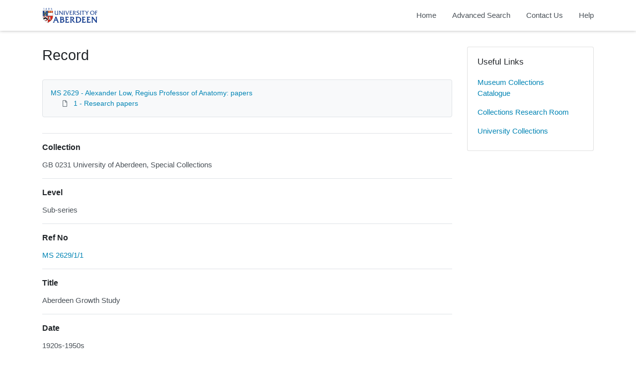

--- FILE ---
content_type: application/x-javascript
request_url: https://calm.abdn.ac.uk/archives/WebResource.axd?d=f71a1jk-VLAaXhbF8j7GG_WRKjWeKe8SBrpZMbjldsOdGUDQQe0z_dyKoW52JftxDdjME1Ztv0IMlAXhvtyGF5HOlKY4585Gk0g2IY9cFl4fYrPmyyBjY6CNQuCZQMINlwvJd5JK09rz6BfH0P0TWQ2&t=637181459780000000
body_size: 4338
content:
var collapseClass = "AspNet-TreeView-Collapse";
var expandClass = "AspNet-TreeView-Expand";
var showClass = "AspNet-TreeView-Show";
var hideClass = "AspNet-TreeView-Hide";

function IsExpanded__AspNetTreeView(element)
{
    return (HasClass__CssFriendlyAdapters(element, collapseClass));
}

function TogglePlusMinus__AspNetTreeView(element, showPlus)
{
    if (HasAnyClass__CssFriendlyAdapters(element))
    {
        var showPlusLocal = IsExpanded__AspNetTreeView(element);
        if ((typeof(showPlus) != "undefined") && (showPlus != null))
        {
            showPlusLocal = showPlus;
        }    
        var oldClass = showPlusLocal ? collapseClass : expandClass;
        var newClass = showPlusLocal ? expandClass : collapseClass;
        SwapClass__CssFriendlyAdapters(element, oldClass, newClass);
    }
}

function ToggleChildrenDisplay__AspNetTreeView(element, collapse)
{
    if ((element != null) && (element.parentNode != null) && (element.parentNode.getElementsByTagName != null))
    {    
        var childrenToHide = element.parentNode.getElementsByTagName("ul");
        var oldClass = collapse ? showClass : hideClass;
        var newClass = collapse ? hideClass : showClass;
    	for (var i=0; i<childrenToHide.length; i++)
    	{
    	    if ((childrenToHide[i].parentNode != null) && (childrenToHide[i].parentNode == element.parentNode))
    	    {
        	    SwapOrAddClass__CssFriendlyAdapters(childrenToHide[i], oldClass, newClass);
        	}
		}
	}
}

function ExpandCollapse__AspNetTreeView(sourceElement)
{
    if (HasAnyClass__CssFriendlyAdapters(sourceElement))
    {
        var expanded = IsExpanded__AspNetTreeView(sourceElement);
        TogglePlusMinus__AspNetTreeView(sourceElement, expanded);
        ToggleChildrenDisplay__AspNetTreeView(sourceElement, expanded);
    }
}

function GetViewState__AspNetTreeView(id)
{
    var retStr = "";
    if ((typeof(id) != "undefined") && (id != null) && (document.getElementById(id) != null))
    {
        var topUL = document.getElementById(id);
        retStr = ComposeViewState__AspNetTreeView(topUL, "");        
    }
    return retStr;
}

function ComposeViewState__AspNetTreeView(element, state)
{
    var child = element.firstChild;
    var bConsiderChildren = true;

    //  The following line must be changed if you alter the TreeView adapters generation of
    //  markup such that the first child within the LI no longer is the expand/collapse <span>.
    if ((element.tagName == "LI") && (child != null))
    {
        var expandCollapseSPAN = null;
        var currentChild = child;
        while (currentChild != null)
        {
            if ((currentChild.tagName == "SPAN") &&
                (currentChild.className != null) &&
                ((currentChild.className.indexOf(collapseClass) > -1) ||
                 (currentChild.className.indexOf(expandClass) > -1)))
            {
                expandCollapseSPAN = currentChild;
                break;
            }
            currentChild = currentChild.nextSibling;
        }
    
        if (expandCollapseSPAN != null)
        {
            if (expandCollapseSPAN.className.indexOf(collapseClass) > -1)
            {
                //  If the "collapse" class is currently being used then the "collapse" icon is, presumably, being shown.
                //  In other words, the node itself is actually expanded at the present moment (which is why you now
                //  have the option of collapsing it.  So we mark it as an "expanded" node for purposes of the view state
                //  we are now accumulating.
                state +=  "e";
            }
            else if (expandCollapseSPAN.className.indexOf(expandClass) > -1)
            {
                //  This part of the tree is collapsed so we don't need to consider its children.
                bConsiderChildren = false;
                state +=  "n";
            }
        }
    }
        
    if (bConsiderChildren && (child != null))
    {
        state = ComposeViewState__AspNetTreeView(child, state);
    }
    
    if (element.nextSibling != null)
    {
        state = ComposeViewState__AspNetTreeView(element.nextSibling, state);
    }
    
    return state;
}
